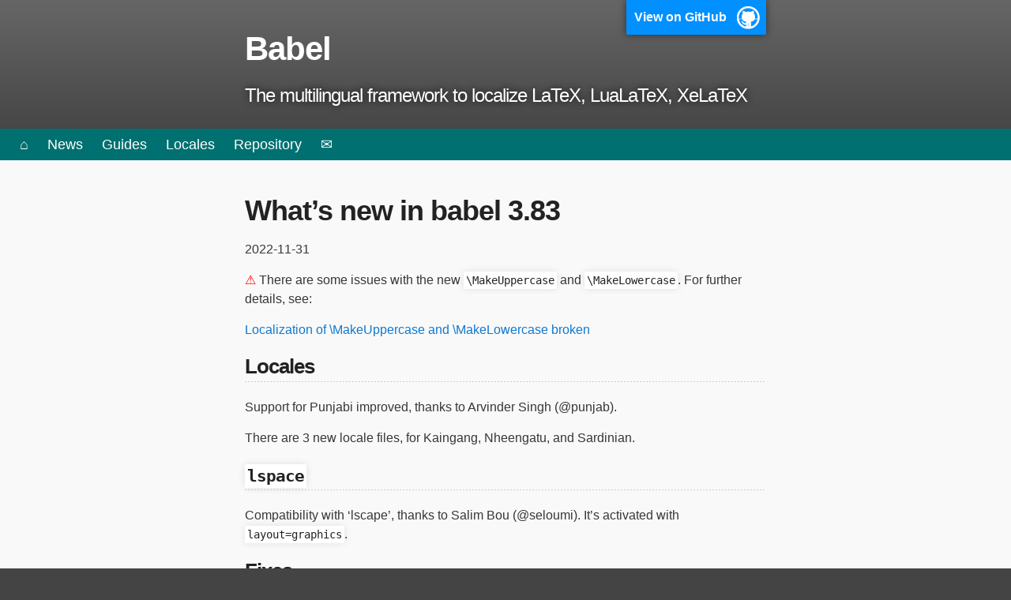

--- FILE ---
content_type: text/html; charset=utf-8
request_url: https://latex3.github.io/babel/news/whats-new-in-babel-3.83.html
body_size: 2046
content:
<!DOCTYPE html>
<html lang="en-US">

  <head>
    <meta charset='utf-8'>
    <meta http-equiv="X-UA-Compatible" content="IE=edge">
    <meta name="viewport" content="width=device-width,maximum-scale=2">
    <link rel="stylesheet" type="text/css" media="screen" href="/babel/assets/css/style.css?v=f589639a13aee6ccb4d3c823d3c403d69a8fc417">

<!-- Begin Jekyll SEO tag v2.8.0 -->
<title>What’s new in babel 3.83 | babel</title>
<meta name="generator" content="Jekyll v3.10.0" />
<meta property="og:title" content="What’s new in babel 3.83" />
<meta property="og:locale" content="en_US" />
<meta name="description" content="The multilingual framework to localize LaTeX, LuaLaTeX and XeLaTeX" />
<meta property="og:description" content="The multilingual framework to localize LaTeX, LuaLaTeX and XeLaTeX" />
<link rel="canonical" href="https://latex3.github.io/babel/news/whats-new-in-babel-3.83.html" />
<meta property="og:url" content="https://latex3.github.io/babel/news/whats-new-in-babel-3.83.html" />
<meta property="og:site_name" content="babel" />
<meta property="og:type" content="website" />
<meta name="twitter:card" content="summary" />
<meta property="twitter:title" content="What’s new in babel 3.83" />
<script type="application/ld+json">
{"@context":"https://schema.org","@type":"WebPage","description":"The multilingual framework to localize LaTeX, LuaLaTeX and XeLaTeX","headline":"What’s new in babel 3.83","url":"https://latex3.github.io/babel/news/whats-new-in-babel-3.83.html"}</script>
<!-- End Jekyll SEO tag -->

  </head>

  <body>

    <!-- HEADER -->
    <div id="header_wrap" class="outer">
        <header class="inner">
          
            <a id="forkme_banner" href="https://github.com/latex3/babel">View on GitHub</a>
          

          <h1 id="project_title"><a href="https://latex3.github.io/babel">Babel</a></h1>
          <h2 id="project_tagline">The multilingual framework to localize LaTeX, LuaLaTeX, XeLaTeX</h2>

          
        </header>
    </div>

    <!-- MAIN CONTENT -->
    <div id="main_content_wrap" class="outer">
      <section id="main_content" class="inner">
        <h1 id="whats-new-in-babel-383">What’s new in babel 3.83</h1>

<p>2022-11-31</p>

<p><span style="color:red;">⚠</span> There are some issues with the
new <code class="language-plaintext highlighter-rouge">\MakeUppercase</code> and <code class="language-plaintext highlighter-rouge">\MakeLowercase</code>. For further details, see:</p>

<p><a href="https://github.com/latex3/babel/issues/189">Localization of \MakeUppercase and \MakeLowercase broken</a></p>

<h2 id="locales">Locales</h2>

<p>Support for Punjabi improved, thanks to Arvinder Singh (@punjab).</p>

<p>There are 3 new locale files, for Kaingang, Nheengatu, and Sardinian.</p>

<h2 id="lspace"><code class="language-plaintext highlighter-rouge">lspace</code></h2>

<p>Compatibility with ‘lscape’, thanks to Salim Bou (@seloumi). It’s
activated with <code class="language-plaintext highlighter-rouge">layout=graphics</code>.</p>

<h2 id="fixes">Fixes</h2>

<ul>
  <li>Wrong date format for Australian in <code class="language-plaintext highlighter-rouge">babel-en-AU.ini</code> (#195)</li>
  <li>Option handling was broken with braces (#198).</li>
  <li>Stray punctuation with tikz lead to lua error (#197).</li>
  <li>Hungarian as a secondary language reordered some captions (#203).</li>
</ul>


      </section>
    </div>

    <!-- Menu -->
<div id="container">
  <nav class="top">
    <ul>
      <li><a id="mainlink" href="https://latex3.github.io/babel/">&#8962;</a></li>
      <!-- -->
      <li><a href="#">News</a>
      <ul>
        <li><a href="https://latex3.github.io/babel/news/whats-new-in-babel-26.1.html">26.1</a></li>
        <li><a href="https://latex3.github.io/babel/news/whats-new-in-babel-25.18.html">25.18</a></li>
        <li><a href="https://latex3.github.io/babel/news/whats-new-in-babel-25.17.html">25.17</a></li>
        <li><a href="https://latex3.github.io/babel/news/whats-new-in-babel-25.16.html">25.16</a></li>
        <li><a href="https://latex3.github.io/babel/news/whats-new-in-babel-25.16.html">25.16</a></li>
        <li><a href="https://latex3.github.io/babel/news/whats-new-in-babel-25.15.html">25.15</a></li>
        <li><a href="https://latex3.github.io/babel/news/whats-new-in-babel-25.14.html">25.14</a></li>
        <li><a href="https://latex3.github.io/babel/news/whats-new-in-babel-25.13.html">25.13</a></li>
        <li><a href="https://latex3.github.io/babel/news/whats-new-in-babel-25.12.html">25.12</a></li>
        <li><a href="https://latex3.github.io/babel/news/whats-new-in-babel-25.11.html">25.11</a></li>
        <li><a href="https://latex3.github.io/babel/news/whats-new-in-babel-25.10.html">25.10</a></li>
        <li><a href="https://latex3.github.io/babel/news/whats-new-in-babel-25.9.html">25.9</a></li>
        <li><a href="https://latex3.github.io/babel/news/whats-new-in-babel-25.8.html">25.8</a></li>
        <li><a href="https://latex3.github.io/babel/news/whats-new-in-babel-25.7.html">25.7</a></li>
        <li><a href="https://latex3.github.io/babel/news/whats-new-in-babel-25.6.html">25.6</a></li>
        <li><a href="https://latex3.github.io/babel/news/whats-new-in-babel-25.5.html">25.5</a></li>
        <li><a href="https://latex3.github.io/babel/news/whats-new-in-babel-25.4.html">25.4</a></li>
        <li><a href="https://latex3.github.io/babel/news/whats-new-in-babel-25.3.html">25.3</a></li>
        <li><a href="https://latex3.github.io/babel/news/whats-new-in-babel-25.2.html">25.2</a></li>
        <li><a href="https://latex3.github.io/babel/news/whats-new-in-babel-25.1.html">25.1</a></li>
        <li><a href="https://latex3.github.io/babel/news/whats-new-in-babel-24.15.html">24.15</a></li>
      </ul>
      </li>
      <!-- -->
      <li><a href="#">Guides</a>
      <ul>
        <li><a href="https://latex3.github.io/babel/guides/which-method-for-which-language.html">Which method and font for which language</a></li>
        <li><a href="https://latex3.github.io/babel/guides/migrating-xetex-luatex.html">Migrating from XeTeX to LuaTeX</a></li>
        <li><a href="https://latex3.github.io/babel/guides/migrating-pdftex-luatex.html">Migrating from pdfTeX to LuaTeX</a></li>
        <li><a href="https://latex3.github.io/babel/guides/non-standard-hyphenation-with-luatex.html">Transforms and non-standard line breaking</a></li>
        <li><a href="https://latex3.github.io/babel/guides/using-babelprovide-to-modify-or-extend-locales.html">Using \babelprovide to modify or extend locales</a></li>
        <li><a href="https://latex3.github.io/babel/guides/useful-links-to-tex.stackexchange.html">Useful links to tex.strackexchange</a></li>
        <li><a href="https://latex3.github.io/babel/guides/keys-in-ini-files.html">Keys in ini files</a></li>
        <li><a href="https://latex3.github.io/babel/guides/locale-naming.html">Locale naming</a></li>
        <li><a href="https://latex3.github.io/babel/guides/old-and-deprecated-functions.html">Old and deprecated functions</a></li>
        <li><a href="https://latex3.github.io/babel/guides/list-of-counters.html">List of counters</a></li>
        <li><a href="https://latex3.github.io/babel/guides/list-of-locale-templates.html">List of locale templates</a></li>
        <li><a href="https://latex3.github.io/babel/guides/using-babel-with-plain.html">Using babel with plain</a></li>
      </ul>        
      </li>
      <li><a href="#">Locales</a>
      <ul>
        <li><a href="https://latex3.github.io/babel/guides/locale-arabic.html">Arabic</a></li>
        <li><a href="https://latex3.github.io/babel/guides/locale-bangla.html">Bangla</a></li>
        <li><a href="https://latex3.github.io/babel/guides/locale-chinese.html">Chinese</a></li>
        <li><a href="https://latex3.github.io/babel/guides/locale-czech.html">Czech</a></li>
        <li><a href="https://latex3.github.io/babel/guides/locale-french.html">French</a></li>
        <li><a href="https://latex3.github.io/babel/guides/locale-greek.html">Greek</a></li>
        <li><a href="https://latex3.github.io/babel/guides/locale-hebrew.html">Hebrew</a></li>
        <li><a href="https://latex3.github.io/babel/guides/locale-hindi.html">Hindi</a></li>
        <li><a href="https://latex3.github.io/babel/guides/locale-norwegian.html">Norwegian</a></li>
        <li><a href="https://latex3.github.io/babel/guides/locale-thai.html">Thai</a></li>
        <li><a href="https://latex3.github.io/babel/guides/index-locale.html">More...</a></li>
      </ul>
      </li>
      <li><a href="#">Repository</a>
      <ul>
        <li><a href="https://github.com/latex3/babel">Go to code</a></li>
        <li><a href="https://github.com/latex3/babel/issues">Go to issues</a></li>
        <li><a href="https://github.com/latex3/babel/issues?q=label%3A%22enhancement%20request%22">Go to enhancement requests</a></li>
        <li><a href="https://github.com/latex3/babel/discussions/categories/tips-tricks-and-more">Go to tips and tricks</a></li>
      </ul>
      </li>
      <li><a id="contactlink" href="https://latex3.github.io/babel/contact.html">&#9993;</a></li>
    </ul>
  </nav>
</div>

    <!-- FOOTER  -->
    <div id="footer_wrap" class="outer">
      <footer class="inner">
        <p>Published with <a href="https://pages.github.com">GitHub Pages</a></p>
      </footer>
    </div>

  </body>
</html>

--- FILE ---
content_type: text/css; charset=utf-8
request_url: https://latex3.github.io/babel/assets/css/style.css?v=f589639a13aee6ccb4d3c823d3c403d69a8fc417
body_size: 2279
content:
.highlight table td {
	padding: 5px
}

.highlight table pre {
	margin: 0
}

.highlight .cm {
	color: #777772;
	font-style: italic
}

.highlight .cp {
	color: #797676;
	font-weight: bold
}

.highlight .c1 {
	color: #777772;
	font-style: italic
}

.highlight .cs {
	color: #797676;
	font-weight: bold;
	font-style: italic
}

.highlight .c,
.highlight .cd {
	color: #777772;
	font-style: italic
}

.highlight .err {
	color: #a61717;
	background-color: #e3d2d2
}

.highlight .gd {
	color: #000000;
	background-color: #ffdddd
}

.highlight .ge {
	color: #000000;
	font-style: italic
}

.highlight .gr {
	color: #aa0000
}

.highlight .gh {
	color: #797676
}

.highlight .gi {
	color: #000000;
	background-color: #ddffdd
}

.highlight .go {
	color: #888888
}

.highlight .gp {
	color: #555555
}

.highlight .gs {
	font-weight: bold
}

.highlight .gu {
	color: #aaaaaa
}

.highlight .gt {
	color: #aa0000
}

.highlight .kc {
	color: #000000;
	font-weight: bold
}

.highlight .kd {
	color: #000000;
	font-weight: bold
}

.highlight .kn {
	color: #000000;
	font-weight: bold
}

.highlight .kp {
	color: #000000;
	font-weight: bold
}

.highlight .kr {
	color: #000000;
	font-weight: bold
}

.highlight .kt {
	color: #445588;
	font-weight: bold
}

.highlight .k,
.highlight .kv {
	color: #700;
	/* font-weight: bold */
}

.highlight .mf {
	color: #009999
}

.highlight .mh {
	color: #009999
}

.highlight .il {
	color: #009999
}

.highlight .mi {
	color: #009999
}

.highlight .mo {
	color: #009999
}

.highlight .m,
.highlight .mb,
.highlight .mx {
	color: #009999
}

.highlight .sb {
	color: #d14
}

.highlight .sc {
	color: #d14
}

.highlight .sd {
	color: #d14
}

.highlight .s2 {
	color: #d14
}

.highlight .se {
	color: #d14
}

.highlight .sh {
	color: #d14
}

.highlight .si {
	color: #d14
}

.highlight .sx {
	color: #d14
}

.highlight .sr {
	color: #009926
}

.highlight .s1 {
	color: #d14
}

.highlight .ss {
	color: #990073
}

.highlight .s {
	color: #d14
}

.highlight .na {
	color: #008080
}

.highlight .bp {
	color: #797676
}

.highlight .nb {
	color: #0086B3
}

.highlight .nc {
	color: #445588;
	font-weight: bold
}

.highlight .no {
	color: #008080
}

.highlight .nd {
	color: #3c5d5d;
	font-weight: bold
}

.highlight .ni {
	color: #800080
}

.highlight .ne {
	color: #990000;
	font-weight: bold
}

.highlight .nf {
	color: #990000;
	font-weight: bold
}

.highlight .nl {
	color: #990000;
	font-weight: bold
}

.highlight .nn {
	color: #555555
}

.highlight .nt {
	color: #000080
}

.highlight .vc {
	color: #008080
}

.highlight .vg {
	color: #008080
}

.highlight .vi {
	color: #008080
}

.highlight .nv {
	color: #008080
}

.highlight .ow {
	color: #000000;
	font-weight: bold
}

.highlight .o {
	color: #000000;
	font-weight: bold
}

.highlight .w {
	color: #bbbbbb
}

.highlight {
	/* background-color: #f8f8f8 */
}

html,
body,
div,
span,
applet,
object,
iframe,
h1,
h2,
h3,
h4,
h5,
h6,
p,
blockquote,
pre,
a,
abbr,
acronym,
address,
big,
cite,
code,
del,
dfn,
em,
img,
ins,
kbd,
q,
s,
samp,
small,
strike,
strong,
sub,
sup,
tt,
var,
b,
u,
i,
center,
dl,
dt,
dd,
ol,
ul,
li,
fieldset,
form,
label,
legend,
table,
caption,
tbody,
tfoot,
thead,
tr,
th,
td,
article,
aside,
canvas,
details,
embed,
figure,
figcaption,
footer,
header,
hgroup,
menu,
nav,
output,
ruby,
section,
summary,
time,
mark,
audio,
video {
	margin: 0;
	padding: 0;
	border: 0;
	font: inherit;
	vertical-align: baseline
}

article,
aside,
details,
figcaption,
figure,
footer,
header,
hgroup,
menu,
nav,
section {
	display: block
}

ol,
ul {
	list-style: none
}

table {
	border-collapse: collapse;
	border-spacing: 0
}

body {
	box-sizing: border-box;
	color: #373737;
	background: #444;
	font-size: 16px;
	font-family: 'Myriad Pro', Calibri, Helvetica, Arial, sans-serif;
	line-height: 1.5;
	-webkit-font-smoothing: antialiased
}

h1,
h2,
h3,
h4,
h5,
h6 {
	margin: 10px 0;
	font-weight: 700;
	color: #222222;
	font-family: 'Lucida Grande', 'Calibri', Helvetica, Arial, sans-serif;
	letter-spacing: -1px
}

h1 {
	font-size: 36px;
	font-weight: 700;
 padding-top: 10px
}

h2 {
	padding-bottom: 10px;
	font-size: 26px;
	background: url("../images/bg_hr.png") repeat-x bottom
}

h3 {
	font-size: 21px
}

h4 {
	font-size: 18px
}

h5 {
	font-size: 16px
}

h6 {
	font-size: 14px
}

p {
	margin: 10px 0 15px 0
}

footer p {
	color: #f2f2f2
}

a {
	text-decoration: none;
	color: #0F79D0;
	text-shadow: none;
	transition: color 0.5s ease;
	transition: text-shadow 0.5s ease;
	-webkit-transition: color 0.5s ease;
	-webkit-transition: text-shadow 0.5s ease;
	-moz-transition: color 0.5s ease;
	-moz-transition: text-shadow 0.5s ease;
	-o-transition: color 0.5s ease;
	-o-transition: text-shadow 0.5s ease;
	-ms-transition: color 0.5s ease;
	-ms-transition: text-shadow 0.5s ease
}

a:hover,
a:focus {
	text-decoration: underline
}

footer a {
	color: #F2F2F2;
	text-decoration: underline
}

em,
cite {
	font-style: italic
}

strong {
	font-weight: bold
}

img {
	position: relative;
	margin: 0 auto;
	max-width: 100%;
	padding: 5px;
	margin: 10px 0 10px 0;
	border: 1px solid #ebebeb;
	box-shadow: 0 0 5px #ebebeb;
	-webkit-box-shadow: 0 0 5px #ebebeb;
	-moz-box-shadow: 0 0 5px #ebebeb;
	-o-box-shadow: 0 0 5px #ebebeb;
	-ms-box-shadow: 0 0 5px #ebebeb
}

p img {
	display: inline;
	margin: 0;
	padding: 0;
	vertical-align: middle;
	text-align: center;
	border: none
}

pre,
code {
	color: #222;
	background-color: #fff;
	font-family: Monaco, "Bitstream Vera Sans Mono", "Lucida Console", Terminal, monospace;
	font-size: 90%;
	border-radius: 2px;
	-moz-border-radius: 2px;
	-webkit-border-radius: 2px
}

pre {
	padding: 10px;
	box-shadow: 0 0 10px rgba(0, 0, 0, 0.1);
	overflow: auto
}

h1 code {
  font-size: 80%
}
h2 code {
  font-size: 80%
}
h3 code {
  font-size: 80%
}

code {
	padding: 3px; 
	/* margin: 0 3px; */
	box-shadow: 0 0 10px rgba(0, 0, 0, 0.1)
}

pre code {
	display: block;
	box-shadow: none
}

blockquote {
	color: #666;
	margin-bottom: 20px;
	padding: 0 0 0 20px;
	border-left: 3px solid #bbb
}

ul,
ol,
dl {
	margin-bottom: 15px
}

ul {
	list-style-position: inside;
	list-style: disc;
	padding-left: 20px
}

ol {
	list-style-position: inside;
	list-style: decimal;
	padding-left: 20px
}

dl dt {
	font-weight: bold
}

dl dd {
	padding-left: 20px;
	font-style: italic
}

dl p {
	padding-left: 20px;
	font-style: italic
}

hr {
	height: 1px;
	margin-bottom: 5px;
	border: none;
	background: url("../images/bg_hr.png") repeat-x center
}

table {
	border: 1px solid #373737;
	margin-bottom: 20px;
	text-align: left
}

th {
	font-family: 'Lucida Grande', 'Helvetica Neue', Helvetica, Arial, sans-serif;
	padding: 10px;
	background: #373737;
	color: #fff
}

td {
	padding: 5px;
	border: 1px solid #373737
}

form {
	background: #f2f2f2;
	padding: 20px
}

.outer {
	width: 100%
}

.inner {
	position: relative;
	max-width: 660px;
	padding: 20px 10px;
	margin: 0 auto
}

#forkme_banner {
	display: block;
	position: absolute;
	top: 0;
	right: 10px;
	z-index: 10;
	padding: 10px 50px 10px 10px;
	color: #fff;
	background: url("../images/blacktocat.png") #0090ff no-repeat 95% 50%;
	font-weight: 700;
	box-shadow: 0 0 10px rgba(0, 0, 0, 0.5);
	border-bottom-left-radius: 2px;
	border-bottom-right-radius: 2px
}

#header_wrap {
	background: #444;
	background: -moz-linear-gradient(top, #373737, #212121);
	background: -webkit-linear-gradient(top, #373737, #212121);
	background: -ms-linear-gradient(top, #373737, #212121);
	background: -o-linear-gradient(top, #373737, #212121);
	background: linear-gradient(to top, #444, #666)
}

#header_wrap .inner {
	/* padding: 50px 10px 30px 10px */
}

#project_title {
	margin: 0;
	color: #fff;
	font-size: 42px;
	font-weight: 700;
	text-shadow: #111 0px 0px 10px
}

#project_title a {
  color: white;
}

#project_tagline {
	color: #fff;
	font-size: 24px;
	font-weight: 300;
	background: none;
	text-shadow: #111 0px 0px 10px
}

#downloads {
	position: absolute;
	width: 210px;
	z-index: 10;
	bottom: -40px;
	right: 0;
	height: 70px;
	background: url("../images/icon_download.png") no-repeat 0% 90%
}

.zip_download_link {
	display: block;
	float: right;
	width: 90px;
	height: 70px;
	text-indent: -5000px;
	overflow: hidden;
	background: url(../images/sprite_download.png) no-repeat bottom left
}

.tar_download_link {
	display: block;
	float: right;
	width: 90px;
	height: 70px;
	text-indent: -5000px;
	overflow: hidden;
	background: url(../images/sprite_download.png) no-repeat bottom right;
	margin-left: 10px
}

.zip_download_link:hover {
	background: url(../images/sprite_download.png) no-repeat top left
}

.tar_download_link:hover {
	background: url(../images/sprite_download.png) no-repeat top right
}

#main_content_wrap {
	background: #f9f9f9;
	border-top: 1px solid #111;
	border-bottom: 1px solid #111
}

#main_content {
	padding-top: 40px
}

#footer_wrap {
	background: #444
}

@media screen and (max-width: 992px) {
	img {
		max-width: 100%
	}
}

@media screen and (max-width: 480px) {
	body {
		font-size: 14px
	}
	#downloads {
		display: none
	}
	.inner {
		min-width: 320px;
		max-width: 480px
	}
	#project_title {
		font-size: 32px
	}
	h1 {
		font-size: 28px;
  padding-top: 10px
	}
	h2 {
		font-size: 24px
	}
	h3 {
		font-size: 21px
	}
	h4 {
		font-size: 18px
	}
	h5 {
		font-size: 14px
	}
	h6 {
		font-size: 12px
	}
	code,
	pre {
		font-size: 11px
	}
}

@media screen and (max-width: 320px) {
	body {
		font-size: 14px
	}
	#downloads {
		display: none
	}
	.inner {
		min-width: 240px;
		max-width: 320px
	}
	#project_title {
		font-size: 28px
	}
	h1 {
		font-size: 24px;
  padding-top: 10px
	}
	h2 {
		font-size: 21px
	}
	h3 {
		font-size: 18px
	}
	h4 {
		font-size: 16px
	}
	h5 {
		font-size: 14px
	}
	h6 {
		font-size: 12px
	}
	code,
	pre {
		min-width: 240px;
		max-width: 320px;
		font-size: 11px
	}
}

nav.top {
	margin: 140px 0;
	background-color: #007070;
 position: absolute;
 top: 6mm;
 padding-left: 15px;
 right: 0;
 left: 0;
}

nav.top ul {
	padding: 0;
 margin: 0;
	list-style: none;
	position: relative;
	}
	
nav.top ul li {
	display:inline-block;
	background-color: #007070;
	}

nav.top a {
	display:block;
	padding:0 10px;	
	color:#fff;
	font-size:18px;
	line-height: 40px;
	text-decoration:none;
}

nav.top ul ul a {
	display:block;
	padding:0 16px;	
	color:#fff;
	font-size:18px;
	line-height: 40px;
	text-decoration:none;
}

nav.top a:hover { 
	background-color: #687; 
}

nav.top ul ul {
	display: none;
	position: absolute; 
	top: 39px; /* the height of the main nav.top */
}

@media (max-width:700px){
 nav.top{top:15pt}
 nav.top a {padding:0 7px; font-size:16px; 	line-height: 35px;}
 nav.top ul ul{top: 34px;}
 a#mainlink, a#contactlink{display:none}
 nav.top ul li {display:inline-block;}
}
	
/* Display Dropdowns on Hover */
nav.top ul li:hover > ul {
	display:inherit;
}

nav.top ul ul li {
	min-width:200px;
	float:none;
	display:list-item;
	position: relative;
}

nav.top ul ul ul li {
	position: relative;
	top:-60px; 
	left:200px;
}

/* nav.top li > a:after { content:  ' ▾'; } */
nav.top li ul li > a:after { content:  ' ▸'; }
nav.top li > a:only-child:after { content: ''; }